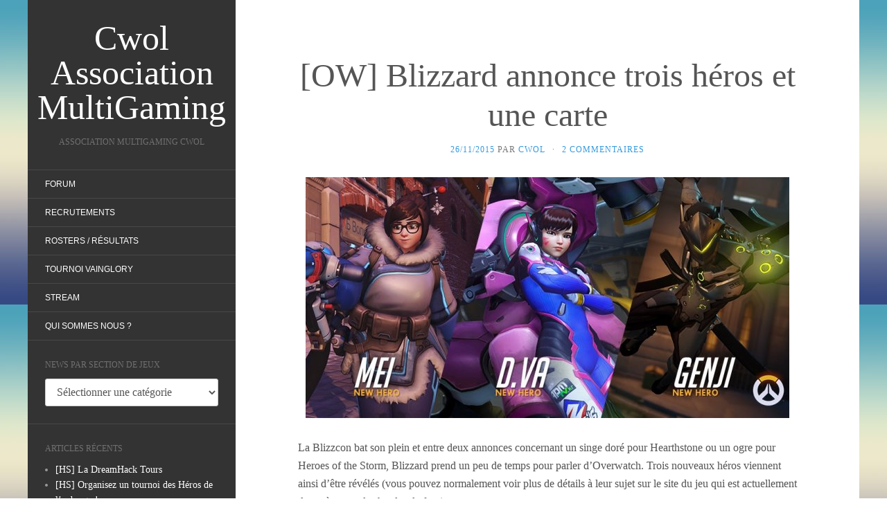

--- FILE ---
content_type: text/html; charset=UTF-8
request_url: https://www.cwol.fr/ow-blizzard-annonce-trois-heros-carte/
body_size: 13203
content:
<!DOCTYPE html><html lang="fr-FR"><head><script data-no-optimize="1">var litespeed_docref=sessionStorage.getItem("litespeed_docref");litespeed_docref&&(Object.defineProperty(document,"referrer",{get:function(){return litespeed_docref}}),sessionStorage.removeItem("litespeed_docref"));</script> <meta charset="UTF-8" /><meta http-equiv="X-UA-Compatible" content="IE=edge"><meta name="viewport" content="width=device-width, initial-scale=1.0" /><link rel="profile" href="http://gmpg.org/xfn/11" /><link rel="pingback" href="https://www.cwol.fr/xmlrpc.php" /><title>[OW] Blizzard annonce trois héros et une carte &#8211; Cwol Association MultiGaming</title><meta name='robots' content='max-image-preview:large' /><style>img:is([sizes="auto" i], [sizes^="auto," i]) { contain-intrinsic-size: 3000px 1500px }</style><link rel='dns-prefetch' href='//fonts.googleapis.com' /><link rel="alternate" type="application/rss+xml" title="Cwol Association MultiGaming &raquo; Flux" href="https://www.cwol.fr/feed/" /><link rel="alternate" type="application/rss+xml" title="Cwol Association MultiGaming &raquo; Flux des commentaires" href="https://www.cwol.fr/comments/feed/" /><link rel="alternate" type="application/rss+xml" title="Cwol Association MultiGaming &raquo; [OW] Blizzard annonce trois héros et une carte Flux des commentaires" href="https://www.cwol.fr/ow-blizzard-annonce-trois-heros-carte/feed/" /><link data-optimized="2" rel="stylesheet" href="https://www.cwol.fr/wp-content/litespeed/css/76a1f129391eb4bc0bb13f5cb356b4dd.css?ver=25928" /><style id='classic-theme-styles-inline-css' type='text/css'>/*! This file is auto-generated */
.wp-block-button__link{color:#fff;background-color:#32373c;border-radius:9999px;box-shadow:none;text-decoration:none;padding:calc(.667em + 2px) calc(1.333em + 2px);font-size:1.125em}.wp-block-file__button{background:#32373c;color:#fff;text-decoration:none}</style><style id='global-styles-inline-css' type='text/css'>:root{--wp--preset--aspect-ratio--square: 1;--wp--preset--aspect-ratio--4-3: 4/3;--wp--preset--aspect-ratio--3-4: 3/4;--wp--preset--aspect-ratio--3-2: 3/2;--wp--preset--aspect-ratio--2-3: 2/3;--wp--preset--aspect-ratio--16-9: 16/9;--wp--preset--aspect-ratio--9-16: 9/16;--wp--preset--color--black: #000000;--wp--preset--color--cyan-bluish-gray: #abb8c3;--wp--preset--color--white: #ffffff;--wp--preset--color--pale-pink: #f78da7;--wp--preset--color--vivid-red: #cf2e2e;--wp--preset--color--luminous-vivid-orange: #ff6900;--wp--preset--color--luminous-vivid-amber: #fcb900;--wp--preset--color--light-green-cyan: #7bdcb5;--wp--preset--color--vivid-green-cyan: #00d084;--wp--preset--color--pale-cyan-blue: #8ed1fc;--wp--preset--color--vivid-cyan-blue: #0693e3;--wp--preset--color--vivid-purple: #9b51e0;--wp--preset--gradient--vivid-cyan-blue-to-vivid-purple: linear-gradient(135deg,rgba(6,147,227,1) 0%,rgb(155,81,224) 100%);--wp--preset--gradient--light-green-cyan-to-vivid-green-cyan: linear-gradient(135deg,rgb(122,220,180) 0%,rgb(0,208,130) 100%);--wp--preset--gradient--luminous-vivid-amber-to-luminous-vivid-orange: linear-gradient(135deg,rgba(252,185,0,1) 0%,rgba(255,105,0,1) 100%);--wp--preset--gradient--luminous-vivid-orange-to-vivid-red: linear-gradient(135deg,rgba(255,105,0,1) 0%,rgb(207,46,46) 100%);--wp--preset--gradient--very-light-gray-to-cyan-bluish-gray: linear-gradient(135deg,rgb(238,238,238) 0%,rgb(169,184,195) 100%);--wp--preset--gradient--cool-to-warm-spectrum: linear-gradient(135deg,rgb(74,234,220) 0%,rgb(151,120,209) 20%,rgb(207,42,186) 40%,rgb(238,44,130) 60%,rgb(251,105,98) 80%,rgb(254,248,76) 100%);--wp--preset--gradient--blush-light-purple: linear-gradient(135deg,rgb(255,206,236) 0%,rgb(152,150,240) 100%);--wp--preset--gradient--blush-bordeaux: linear-gradient(135deg,rgb(254,205,165) 0%,rgb(254,45,45) 50%,rgb(107,0,62) 100%);--wp--preset--gradient--luminous-dusk: linear-gradient(135deg,rgb(255,203,112) 0%,rgb(199,81,192) 50%,rgb(65,88,208) 100%);--wp--preset--gradient--pale-ocean: linear-gradient(135deg,rgb(255,245,203) 0%,rgb(182,227,212) 50%,rgb(51,167,181) 100%);--wp--preset--gradient--electric-grass: linear-gradient(135deg,rgb(202,248,128) 0%,rgb(113,206,126) 100%);--wp--preset--gradient--midnight: linear-gradient(135deg,rgb(2,3,129) 0%,rgb(40,116,252) 100%);--wp--preset--font-size--small: 13px;--wp--preset--font-size--medium: 20px;--wp--preset--font-size--large: 36px;--wp--preset--font-size--x-large: 42px;--wp--preset--spacing--20: 0.44rem;--wp--preset--spacing--30: 0.67rem;--wp--preset--spacing--40: 1rem;--wp--preset--spacing--50: 1.5rem;--wp--preset--spacing--60: 2.25rem;--wp--preset--spacing--70: 3.38rem;--wp--preset--spacing--80: 5.06rem;--wp--preset--shadow--natural: 6px 6px 9px rgba(0, 0, 0, 0.2);--wp--preset--shadow--deep: 12px 12px 50px rgba(0, 0, 0, 0.4);--wp--preset--shadow--sharp: 6px 6px 0px rgba(0, 0, 0, 0.2);--wp--preset--shadow--outlined: 6px 6px 0px -3px rgba(255, 255, 255, 1), 6px 6px rgba(0, 0, 0, 1);--wp--preset--shadow--crisp: 6px 6px 0px rgba(0, 0, 0, 1);}:where(.is-layout-flex){gap: 0.5em;}:where(.is-layout-grid){gap: 0.5em;}body .is-layout-flex{display: flex;}.is-layout-flex{flex-wrap: wrap;align-items: center;}.is-layout-flex > :is(*, div){margin: 0;}body .is-layout-grid{display: grid;}.is-layout-grid > :is(*, div){margin: 0;}:where(.wp-block-columns.is-layout-flex){gap: 2em;}:where(.wp-block-columns.is-layout-grid){gap: 2em;}:where(.wp-block-post-template.is-layout-flex){gap: 1.25em;}:where(.wp-block-post-template.is-layout-grid){gap: 1.25em;}.has-black-color{color: var(--wp--preset--color--black) !important;}.has-cyan-bluish-gray-color{color: var(--wp--preset--color--cyan-bluish-gray) !important;}.has-white-color{color: var(--wp--preset--color--white) !important;}.has-pale-pink-color{color: var(--wp--preset--color--pale-pink) !important;}.has-vivid-red-color{color: var(--wp--preset--color--vivid-red) !important;}.has-luminous-vivid-orange-color{color: var(--wp--preset--color--luminous-vivid-orange) !important;}.has-luminous-vivid-amber-color{color: var(--wp--preset--color--luminous-vivid-amber) !important;}.has-light-green-cyan-color{color: var(--wp--preset--color--light-green-cyan) !important;}.has-vivid-green-cyan-color{color: var(--wp--preset--color--vivid-green-cyan) !important;}.has-pale-cyan-blue-color{color: var(--wp--preset--color--pale-cyan-blue) !important;}.has-vivid-cyan-blue-color{color: var(--wp--preset--color--vivid-cyan-blue) !important;}.has-vivid-purple-color{color: var(--wp--preset--color--vivid-purple) !important;}.has-black-background-color{background-color: var(--wp--preset--color--black) !important;}.has-cyan-bluish-gray-background-color{background-color: var(--wp--preset--color--cyan-bluish-gray) !important;}.has-white-background-color{background-color: var(--wp--preset--color--white) !important;}.has-pale-pink-background-color{background-color: var(--wp--preset--color--pale-pink) !important;}.has-vivid-red-background-color{background-color: var(--wp--preset--color--vivid-red) !important;}.has-luminous-vivid-orange-background-color{background-color: var(--wp--preset--color--luminous-vivid-orange) !important;}.has-luminous-vivid-amber-background-color{background-color: var(--wp--preset--color--luminous-vivid-amber) !important;}.has-light-green-cyan-background-color{background-color: var(--wp--preset--color--light-green-cyan) !important;}.has-vivid-green-cyan-background-color{background-color: var(--wp--preset--color--vivid-green-cyan) !important;}.has-pale-cyan-blue-background-color{background-color: var(--wp--preset--color--pale-cyan-blue) !important;}.has-vivid-cyan-blue-background-color{background-color: var(--wp--preset--color--vivid-cyan-blue) !important;}.has-vivid-purple-background-color{background-color: var(--wp--preset--color--vivid-purple) !important;}.has-black-border-color{border-color: var(--wp--preset--color--black) !important;}.has-cyan-bluish-gray-border-color{border-color: var(--wp--preset--color--cyan-bluish-gray) !important;}.has-white-border-color{border-color: var(--wp--preset--color--white) !important;}.has-pale-pink-border-color{border-color: var(--wp--preset--color--pale-pink) !important;}.has-vivid-red-border-color{border-color: var(--wp--preset--color--vivid-red) !important;}.has-luminous-vivid-orange-border-color{border-color: var(--wp--preset--color--luminous-vivid-orange) !important;}.has-luminous-vivid-amber-border-color{border-color: var(--wp--preset--color--luminous-vivid-amber) !important;}.has-light-green-cyan-border-color{border-color: var(--wp--preset--color--light-green-cyan) !important;}.has-vivid-green-cyan-border-color{border-color: var(--wp--preset--color--vivid-green-cyan) !important;}.has-pale-cyan-blue-border-color{border-color: var(--wp--preset--color--pale-cyan-blue) !important;}.has-vivid-cyan-blue-border-color{border-color: var(--wp--preset--color--vivid-cyan-blue) !important;}.has-vivid-purple-border-color{border-color: var(--wp--preset--color--vivid-purple) !important;}.has-vivid-cyan-blue-to-vivid-purple-gradient-background{background: var(--wp--preset--gradient--vivid-cyan-blue-to-vivid-purple) !important;}.has-light-green-cyan-to-vivid-green-cyan-gradient-background{background: var(--wp--preset--gradient--light-green-cyan-to-vivid-green-cyan) !important;}.has-luminous-vivid-amber-to-luminous-vivid-orange-gradient-background{background: var(--wp--preset--gradient--luminous-vivid-amber-to-luminous-vivid-orange) !important;}.has-luminous-vivid-orange-to-vivid-red-gradient-background{background: var(--wp--preset--gradient--luminous-vivid-orange-to-vivid-red) !important;}.has-very-light-gray-to-cyan-bluish-gray-gradient-background{background: var(--wp--preset--gradient--very-light-gray-to-cyan-bluish-gray) !important;}.has-cool-to-warm-spectrum-gradient-background{background: var(--wp--preset--gradient--cool-to-warm-spectrum) !important;}.has-blush-light-purple-gradient-background{background: var(--wp--preset--gradient--blush-light-purple) !important;}.has-blush-bordeaux-gradient-background{background: var(--wp--preset--gradient--blush-bordeaux) !important;}.has-luminous-dusk-gradient-background{background: var(--wp--preset--gradient--luminous-dusk) !important;}.has-pale-ocean-gradient-background{background: var(--wp--preset--gradient--pale-ocean) !important;}.has-electric-grass-gradient-background{background: var(--wp--preset--gradient--electric-grass) !important;}.has-midnight-gradient-background{background: var(--wp--preset--gradient--midnight) !important;}.has-small-font-size{font-size: var(--wp--preset--font-size--small) !important;}.has-medium-font-size{font-size: var(--wp--preset--font-size--medium) !important;}.has-large-font-size{font-size: var(--wp--preset--font-size--large) !important;}.has-x-large-font-size{font-size: var(--wp--preset--font-size--x-large) !important;}
:where(.wp-block-post-template.is-layout-flex){gap: 1.25em;}:where(.wp-block-post-template.is-layout-grid){gap: 1.25em;}
:where(.wp-block-columns.is-layout-flex){gap: 2em;}:where(.wp-block-columns.is-layout-grid){gap: 2em;}
:root :where(.wp-block-pullquote){font-size: 1.5em;line-height: 1.6;}</style> <script id="cookie-notice-front-js-before" type="litespeed/javascript">var cnArgs={"ajaxUrl":"https:\/\/www.cwol.fr\/wp-admin\/admin-ajax.php","nonce":"951df36bc5","hideEffect":"fade","position":"top","onScroll":!1,"onScrollOffset":100,"onClick":!1,"cookieName":"cookie_notice_accepted","cookieTime":2592000,"cookieTimeRejected":2592000,"globalCookie":!1,"redirection":!1,"cache":!0,"revokeCookies":!1,"revokeCookiesOpt":"automatic"}</script> <script type="litespeed/javascript" data-src="https://www.cwol.fr/wp-includes/js/jquery/jquery.min.js" id="jquery-core-js"></script> <!--[if lt IE 9]> <script type="text/javascript" src="https://www.cwol.fr/wp-content/themes/flat/assets/js/html5shiv.min.js" id="html5shiv-js"></script> <![endif]--><link rel="https://api.w.org/" href="https://www.cwol.fr/wp-json/" /><link rel="alternate" title="JSON" type="application/json" href="https://www.cwol.fr/wp-json/wp/v2/posts/5624" /><link rel="EditURI" type="application/rsd+xml" title="RSD" href="https://www.cwol.fr/xmlrpc.php?rsd" /><meta name="generator" content="WordPress 6.8.3" /><link rel="canonical" href="https://www.cwol.fr/ow-blizzard-annonce-trois-heros-carte/" /><link rel='shortlink' href='https://www.cwol.fr/?p=5624' /><link rel="alternate" title="oEmbed (JSON)" type="application/json+oembed" href="https://www.cwol.fr/wp-json/oembed/1.0/embed?url=https%3A%2F%2Fwww.cwol.fr%2Fow-blizzard-annonce-trois-heros-carte%2F" /><link rel="alternate" title="oEmbed (XML)" type="text/xml+oembed" href="https://www.cwol.fr/wp-json/oembed/1.0/embed?url=https%3A%2F%2Fwww.cwol.fr%2Fow-blizzard-annonce-trois-heros-carte%2F&#038;format=xml" /><style type="text/css"></style><style type="text/css">#masthead .site-title {font-family:Amatic SC}body {font-family:Roboto }h1,h2,h3,h4,h5,h6 {font-family:Roboto Slab}#masthead .site-description, .hentry .entry-meta {font-family:Roboto Condensed}</style><style type="text/css" id="custom-background-css">body.custom-background { background-image: url("https://www.cwol.fr/wp-content/themes/flat/assets/img/default-background.jpg"); background-position: left top; background-size: auto; background-repeat: repeat; background-attachment: scroll; }</style></head><body class="wp-singular post-template-default single single-post postid-5624 single-format-standard custom-background wp-theme-flat cookies-not-set" itemscope itemtype="http://schema.org/WebPage"><div id="page"><div class="container"><div class="row row-offcanvas row-offcanvas-left"><div id="secondary" class="col-lg-3"><header id="masthead" class="site-header" role="banner"><div class="hgroup"><h1 class="site-title display-title"><a href="https://www.cwol.fr/" title="Cwol Association MultiGaming" rel="home"><span itemprop="name">Cwol Association MultiGaming</span></a></h1><h2 itemprop="description" class="site-description">Association MultiGaming Cwol</h2></div>
<button type="button" class="btn btn-link hidden-lg toggle-sidebar" data-toggle="offcanvas" aria-label="Sidebar"><i class="fa fa-gear"></i></button>
<button type="button" class="btn btn-link hidden-lg toggle-navigation" aria-label="Navigation Menu"><i class="fa fa-bars"></i></button><nav id="site-navigation" class="navigation main-navigation" role="navigation"><ul id="menu-menu" class="nav-menu"><li id="menu-item-555" class="menu-item menu-item-type-custom menu-item-object-custom menu-item-555"><a href="/forum" title="Direction vers le forum">Forum</a></li><li id="menu-item-304" class="menu-item menu-item-type-post_type menu-item-object-page menu-item-304"><a href="https://www.cwol.fr/recrutements/" title="Liste des recrutements">Recrutements</a></li><li id="menu-item-326" class="menu-item menu-item-type-post_type menu-item-object-page menu-item-326"><a href="https://www.cwol.fr/rosters-resultats/">Rosters / Résultats</a></li><li id="menu-item-8847" class="menu-item menu-item-type-post_type menu-item-object-page menu-item-8847"><a href="https://www.cwol.fr/tournoi-vainglory/" title="Vainglory">Tournoi Vainglory</a></li><li id="menu-item-720" class="menu-item menu-item-type-post_type menu-item-object-page menu-item-720"><a href="https://www.cwol.fr/stream/" title="Stream VOD">Stream</a></li><li id="menu-item-1713" class="menu-item menu-item-type-post_type menu-item-object-page menu-item-1713"><a href="https://www.cwol.fr/qui-sommes-nous/" title="A propos">Qui sommes nous ?</a></li></ul></nav></header><div class="sidebar-offcanvas"><div id="main-sidebar" class="widget-area" role="complementary"><aside id="categories-4" class="widget widget_categories"><h3 class='widget-title'>News par Section de Jeux</h3><form action="https://www.cwol.fr" method="get"><label class="screen-reader-text" for="cat">News par Section de Jeux</label><select  name='cat' id='cat' class='postform'><option value='-1'>Sélectionner une catégorie</option><option class="level-0" value="316">Art</option><option class="level-0" value="3">Cwol</option><option class="level-1" value="1902">&nbsp;&nbsp;&nbsp;Counter-Strike: Global Offensive</option><option class="level-1" value="71">&nbsp;&nbsp;&nbsp;Diablo 3</option><option class="level-1" value="312">&nbsp;&nbsp;&nbsp;Dota 2</option><option class="level-1" value="1858">&nbsp;&nbsp;&nbsp;Final Fantasy XIV</option><option class="level-1" value="259">&nbsp;&nbsp;&nbsp;HearthStone</option><option class="level-1" value="208">&nbsp;&nbsp;&nbsp;Heroes of the Storm</option><option class="level-1" value="171">&nbsp;&nbsp;&nbsp;League of Legends</option><option class="level-1" value="1942">&nbsp;&nbsp;&nbsp;Overwatch</option><option class="level-1" value="2255">&nbsp;&nbsp;&nbsp;Vainglory</option><option class="level-1" value="8">&nbsp;&nbsp;&nbsp;World of Warcraft</option><option class="level-2" value="34">&nbsp;&nbsp;&nbsp;&nbsp;&nbsp;&nbsp;The Howl</option><option class="level-0" value="2">Divers Jeux</option><option class="level-1" value="1857">&nbsp;&nbsp;&nbsp;Blizzard</option><option class="level-1" value="1859">&nbsp;&nbsp;&nbsp;Guild Wars 2</option><option class="level-1" value="300">&nbsp;&nbsp;&nbsp;Let&rsquo;s Play</option><option class="level-1" value="585">&nbsp;&nbsp;&nbsp;Smite</option><option class="level-1" value="321">&nbsp;&nbsp;&nbsp;Starcraft 2</option><option class="level-1" value="720">&nbsp;&nbsp;&nbsp;Wakfu</option><option class="level-0" value="578">Evenements</option><option class="level-0" value="577">Matériel</option><option class="level-0" value="1">Non classé</option><option class="level-1" value="2025">&nbsp;&nbsp;&nbsp;Archives</option><option class="level-2" value="1186">&nbsp;&nbsp;&nbsp;&nbsp;&nbsp;&nbsp;KwA</option><option class="level-0" value="2217">Source externe</option><option class="level-0" value="260">Tuto</option>
</select></form><script type="litespeed/javascript">(function(){var dropdown=document.getElementById("cat");function onCatChange(){if(dropdown.options[dropdown.selectedIndex].value>0){dropdown.parentNode.submit()}}
dropdown.onchange=onCatChange})()</script> </aside><aside id="recent-posts-2" class="widget widget_recent_entries"><h3 class='widget-title'>Articles récents</h3><ul><li>
<a href="https://www.cwol.fr/hs-dreamhack-tours/">[HS] La DreamHack Tours</a></li><li>
<a href="https://www.cwol.fr/hs-organisez-tournoi-heros-de-lauberge-2/">[HS] Organisez un tournoi des Héros de l’auberge !</a></li><li>
<a href="https://www.cwol.fr/hs-de-nouvelles-fonctionnalites-hearthstone/">[HS] De nouvelles fonctionnalités pour Hearthstone !</a></li><li>
<a href="https://www.cwol.fr/hs-recevez-carte-gratuite-20-mai/">[HS] Recevez une carte gratuite le 20 mai !</a></li><li>
<a href="https://www.cwol.fr/hs-meilleurs-joueurs-mode-libre-avril-2017/">[HS] Les meilleurs joueurs du mode Libre en avril 2017</a></li></ul></aside></div></div></div><div id="primary" class="content-area col-lg-9" itemprop="mainContentOfPage"><div id="content" class="site-content" role="main" itemscope itemtype="http://schema.org/Article"><article id="post-5624" class="post-5624 post type-post status-publish format-standard has-post-thumbnail hentry category-cwol category-overwatch tag-blizzard tag-carte tag-clan-multigaming tag-communaute tag-creation-personnage tag-multigaming tag-nouvaute tag-personnages"><header class="entry-header"><h1 class="entry-title" itemprop="name">[OW] Blizzard annonce trois héros et une carte</h1><div class="entry-meta"><span class="entry-date"><a href="https://www.cwol.fr/ow-blizzard-annonce-trois-heros-carte/" rel="bookmark"><time class="entry-date published" datetime="2015-11-26T10:51:18+01:00" itemprop="datepublished">26/11/2015</time></a></span> par <span class="author vcard" itemscope itemprop="author" itemtype="http://schema.org/Person"><a class="url fn n" href="https://www.cwol.fr/author/cwol/" rel="author" itemprop="url"><span itemprop="name">Cwol</span></a></span><span class="sep">&middot;</span><span class="comments-link"><a href="https://www.cwol.fr/ow-blizzard-annonce-trois-heros-carte/#comments" itemprop="discussionUrl">2 Commentaires</a></span></div></header><div class="entry-thumbnail"><img data-lazyloaded="1" src="[data-uri]" width="698" height="348" data-src="https://www.cwol.fr/wp-content/uploads/2015/11/007616-preview.jpg" class="attachment-post-thumbnail size-post-thumbnail wp-post-image" alt="" itemprop="thumbnailUrl" decoding="async" fetchpriority="high" /></div><div class="entry-content" itemprop="articleBody"><p>La Blizzcon bat son plein et entre deux annonces concernant un singe doré pour Hearthstone ou un ogre pour Heroes of the Storm, Blizzard prend un peu de temps pour parler d&rsquo;Overwatch. Trois nouveaux héros viennent ainsi d&rsquo;être révélés (vous pouvez normalement voir plus de détails à leur sujet sur le site du jeu qui est actuellement down à cause des hordes de fans) :</p><ul><li>Mei-Ling, une climatologue du nord n&rsquo;ayant rien à voir avec son homonyme de Metal Gear Solid.</li><li>D.Va, nom complet Hana Song, une joueuse professionnelle fictive de Starcraft 2 apparemment accompagnée d&rsquo;un gros robot.</li><li>Genji, le frère de l&rsquo;archer Hanzo qui a tout l&rsquo;air d&rsquo;un ninja bien évasif sur le champ de bataille..</li></ul><p>Les trois personnages seront disponibles au lancement du jeu, en amenant le total à 21.</p><p>Une nouvelle carte a également été annoncée : Hollywood, un terrain urbain avec un studio de tournage à thème western spaghetti. Blizzard en a profité pour confirmer la sortie de l&rsquo;édition Origins du jeu le 21 juin sur PC, XB1 et PS4 ainsi que son contenu déjà spoilé par GAME (des skins et des goodies pour d&rsquo;autres jeux du studio). Overwatch reste un F2P et sa version de base devrait être accessible gratuitement pour tous.</p><p><a href="http://www.cwol.fr/wp-content/uploads/2015/11/007619.jpg"><img data-lazyloaded="1" src="[data-uri]" decoding="async" class="size-full wp-image-5626 aligncenter" data-src="http://www.cwol.fr/wp-content/uploads/2015/11/007619.jpg" alt="007619" width="600" height="282" /></a></p><p>Une seconde version payante sera également commercialisée dans l&rsquo;année : l&rsquo;édition collector du jeu qui contiendra la même chose que Origins, avec en plus une statuette de Soldier: 76, l&rsquo;OST d&rsquo;Overwatch et un artbook. Le prix annoncé est de 130, ce qui fait quand même beaucoup pour quelques skins et un presse-papiers.</p><p>&nbsp;</p></div><div class="tags-links"><a href="https://www.cwol.fr/tag/blizzard/" rel="tag">blizzard</a> <a href="https://www.cwol.fr/tag/carte/" rel="tag">carte</a> <a href="https://www.cwol.fr/tag/clan-multigaming/" rel="tag">clan multigaming</a> <a href="https://www.cwol.fr/tag/communaute/" rel="tag">communaute</a> <a href="https://www.cwol.fr/tag/creation-personnage/" rel="tag">creation personnage</a> <a href="https://www.cwol.fr/tag/multigaming/" rel="tag">multigaming</a> <a href="https://www.cwol.fr/tag/nouvaute/" rel="tag">Nouvauté</a> <a href="https://www.cwol.fr/tag/personnages/" rel="tag">personnages</a></div></article><nav class="navigation post-navigation" aria-label="Publications"><h2 class="screen-reader-text">Navigation de l’article</h2><div class="nav-links"><div class="nav-previous"><a href="https://www.cwol.fr/wow-cest-la-derniere-fois-que-blizzard-parle-du-nombre-dabonnes/" rel="prev"><span class="meta-nav" aria-hidden="true">Précédent</span> <span class="screen-reader-text">Article précédent :</span> <span class="post-title">[WoW] C’est la dernière fois que Blizzard parle du nombre d’abonnés</span></a></div><div class="nav-next"><a href="https://www.cwol.fr/hs-voici-toutes-les-cartes-de-la-prochaine-aventure/" rel="next"><span class="meta-nav" aria-hidden="true">Suivant</span> <span class="screen-reader-text">Article suivant :</span> <span class="post-title">[HS] Voici toutes les cartes de la prochaine aventure</span></a></div></div></nav></div><footer class="site-info" itemscope itemtype="http://schema.org/WPFooter">
<a href="http://wordpress.org/" title="Plate-forme de publication personnelle à la pointe de la sémantique">Fièrement propulsé par WordPress</a>.
Thème Flat 1.7.11 par <a rel="nofollow" href="https://themeisle.com/themes/flat/" title="Flat WordPress Theme">Themeisle</a></footer></div></div></div></div> <script type="speculationrules">{"prefetch":[{"source":"document","where":{"and":[{"href_matches":"\/*"},{"not":{"href_matches":["\/wp-*.php","\/wp-admin\/*","\/wp-content\/uploads\/*","\/wp-content\/*","\/wp-content\/plugins\/*","\/wp-content\/themes\/flat\/*","\/*\\?(.+)"]}},{"not":{"selector_matches":"a[rel~=\"nofollow\"]"}},{"not":{"selector_matches":".no-prefetch, .no-prefetch a"}}]},"eagerness":"conservative"}]}</script> <div id="cookie-notice" role="dialog" class="cookie-notice-hidden cookie-revoke-hidden cn-position-top" aria-label="Cookie Notice" style="background-color: rgba(0,0,0,1);"><div class="cookie-notice-container" style="color: #fff"><span id="cn-notice-text" class="cn-text-container">Nous utilisons des cookies pour vous garantir la meilleure expérience sur notre site. Si vous continuez à utiliser ce dernier, nous considérerons que vous acceptez l&#039;utilisation des cookies.</span><span id="cn-notice-buttons" class="cn-buttons-container"><button id="cn-accept-cookie" data-cookie-set="accept" class="cn-set-cookie cn-button cn-button-custom button" aria-label="Ok">Ok</button></span><button id="cn-close-notice" data-cookie-set="accept" class="cn-close-icon" aria-label="Non"></button></div></div>
<script data-no-optimize="1">window.lazyLoadOptions=Object.assign({},{threshold:300},window.lazyLoadOptions||{});!function(t,e){"object"==typeof exports&&"undefined"!=typeof module?module.exports=e():"function"==typeof define&&define.amd?define(e):(t="undefined"!=typeof globalThis?globalThis:t||self).LazyLoad=e()}(this,function(){"use strict";function e(){return(e=Object.assign||function(t){for(var e=1;e<arguments.length;e++){var n,a=arguments[e];for(n in a)Object.prototype.hasOwnProperty.call(a,n)&&(t[n]=a[n])}return t}).apply(this,arguments)}function o(t){return e({},at,t)}function l(t,e){return t.getAttribute(gt+e)}function c(t){return l(t,vt)}function s(t,e){return function(t,e,n){e=gt+e;null!==n?t.setAttribute(e,n):t.removeAttribute(e)}(t,vt,e)}function i(t){return s(t,null),0}function r(t){return null===c(t)}function u(t){return c(t)===_t}function d(t,e,n,a){t&&(void 0===a?void 0===n?t(e):t(e,n):t(e,n,a))}function f(t,e){et?t.classList.add(e):t.className+=(t.className?" ":"")+e}function _(t,e){et?t.classList.remove(e):t.className=t.className.replace(new RegExp("(^|\\s+)"+e+"(\\s+|$)")," ").replace(/^\s+/,"").replace(/\s+$/,"")}function g(t){return t.llTempImage}function v(t,e){!e||(e=e._observer)&&e.unobserve(t)}function b(t,e){t&&(t.loadingCount+=e)}function p(t,e){t&&(t.toLoadCount=e)}function n(t){for(var e,n=[],a=0;e=t.children[a];a+=1)"SOURCE"===e.tagName&&n.push(e);return n}function h(t,e){(t=t.parentNode)&&"PICTURE"===t.tagName&&n(t).forEach(e)}function a(t,e){n(t).forEach(e)}function m(t){return!!t[lt]}function E(t){return t[lt]}function I(t){return delete t[lt]}function y(e,t){var n;m(e)||(n={},t.forEach(function(t){n[t]=e.getAttribute(t)}),e[lt]=n)}function L(a,t){var o;m(a)&&(o=E(a),t.forEach(function(t){var e,n;e=a,(t=o[n=t])?e.setAttribute(n,t):e.removeAttribute(n)}))}function k(t,e,n){f(t,e.class_loading),s(t,st),n&&(b(n,1),d(e.callback_loading,t,n))}function A(t,e,n){n&&t.setAttribute(e,n)}function O(t,e){A(t,rt,l(t,e.data_sizes)),A(t,it,l(t,e.data_srcset)),A(t,ot,l(t,e.data_src))}function w(t,e,n){var a=l(t,e.data_bg_multi),o=l(t,e.data_bg_multi_hidpi);(a=nt&&o?o:a)&&(t.style.backgroundImage=a,n=n,f(t=t,(e=e).class_applied),s(t,dt),n&&(e.unobserve_completed&&v(t,e),d(e.callback_applied,t,n)))}function x(t,e){!e||0<e.loadingCount||0<e.toLoadCount||d(t.callback_finish,e)}function M(t,e,n){t.addEventListener(e,n),t.llEvLisnrs[e]=n}function N(t){return!!t.llEvLisnrs}function z(t){if(N(t)){var e,n,a=t.llEvLisnrs;for(e in a){var o=a[e];n=e,o=o,t.removeEventListener(n,o)}delete t.llEvLisnrs}}function C(t,e,n){var a;delete t.llTempImage,b(n,-1),(a=n)&&--a.toLoadCount,_(t,e.class_loading),e.unobserve_completed&&v(t,n)}function R(i,r,c){var l=g(i)||i;N(l)||function(t,e,n){N(t)||(t.llEvLisnrs={});var a="VIDEO"===t.tagName?"loadeddata":"load";M(t,a,e),M(t,"error",n)}(l,function(t){var e,n,a,o;n=r,a=c,o=u(e=i),C(e,n,a),f(e,n.class_loaded),s(e,ut),d(n.callback_loaded,e,a),o||x(n,a),z(l)},function(t){var e,n,a,o;n=r,a=c,o=u(e=i),C(e,n,a),f(e,n.class_error),s(e,ft),d(n.callback_error,e,a),o||x(n,a),z(l)})}function T(t,e,n){var a,o,i,r,c;t.llTempImage=document.createElement("IMG"),R(t,e,n),m(c=t)||(c[lt]={backgroundImage:c.style.backgroundImage}),i=n,r=l(a=t,(o=e).data_bg),c=l(a,o.data_bg_hidpi),(r=nt&&c?c:r)&&(a.style.backgroundImage='url("'.concat(r,'")'),g(a).setAttribute(ot,r),k(a,o,i)),w(t,e,n)}function G(t,e,n){var a;R(t,e,n),a=e,e=n,(t=Et[(n=t).tagName])&&(t(n,a),k(n,a,e))}function D(t,e,n){var a;a=t,(-1<It.indexOf(a.tagName)?G:T)(t,e,n)}function S(t,e,n){var a;t.setAttribute("loading","lazy"),R(t,e,n),a=e,(e=Et[(n=t).tagName])&&e(n,a),s(t,_t)}function V(t){t.removeAttribute(ot),t.removeAttribute(it),t.removeAttribute(rt)}function j(t){h(t,function(t){L(t,mt)}),L(t,mt)}function F(t){var e;(e=yt[t.tagName])?e(t):m(e=t)&&(t=E(e),e.style.backgroundImage=t.backgroundImage)}function P(t,e){var n;F(t),n=e,r(e=t)||u(e)||(_(e,n.class_entered),_(e,n.class_exited),_(e,n.class_applied),_(e,n.class_loading),_(e,n.class_loaded),_(e,n.class_error)),i(t),I(t)}function U(t,e,n,a){var o;n.cancel_on_exit&&(c(t)!==st||"IMG"===t.tagName&&(z(t),h(o=t,function(t){V(t)}),V(o),j(t),_(t,n.class_loading),b(a,-1),i(t),d(n.callback_cancel,t,e,a)))}function $(t,e,n,a){var o,i,r=(i=t,0<=bt.indexOf(c(i)));s(t,"entered"),f(t,n.class_entered),_(t,n.class_exited),o=t,i=a,n.unobserve_entered&&v(o,i),d(n.callback_enter,t,e,a),r||D(t,n,a)}function q(t){return t.use_native&&"loading"in HTMLImageElement.prototype}function H(t,o,i){t.forEach(function(t){return(a=t).isIntersecting||0<a.intersectionRatio?$(t.target,t,o,i):(e=t.target,n=t,a=o,t=i,void(r(e)||(f(e,a.class_exited),U(e,n,a,t),d(a.callback_exit,e,n,t))));var e,n,a})}function B(e,n){var t;tt&&!q(e)&&(n._observer=new IntersectionObserver(function(t){H(t,e,n)},{root:(t=e).container===document?null:t.container,rootMargin:t.thresholds||t.threshold+"px"}))}function J(t){return Array.prototype.slice.call(t)}function K(t){return t.container.querySelectorAll(t.elements_selector)}function Q(t){return c(t)===ft}function W(t,e){return e=t||K(e),J(e).filter(r)}function X(e,t){var n;(n=K(e),J(n).filter(Q)).forEach(function(t){_(t,e.class_error),i(t)}),t.update()}function t(t,e){var n,a,t=o(t);this._settings=t,this.loadingCount=0,B(t,this),n=t,a=this,Y&&window.addEventListener("online",function(){X(n,a)}),this.update(e)}var Y="undefined"!=typeof window,Z=Y&&!("onscroll"in window)||"undefined"!=typeof navigator&&/(gle|ing|ro)bot|crawl|spider/i.test(navigator.userAgent),tt=Y&&"IntersectionObserver"in window,et=Y&&"classList"in document.createElement("p"),nt=Y&&1<window.devicePixelRatio,at={elements_selector:".lazy",container:Z||Y?document:null,threshold:300,thresholds:null,data_src:"src",data_srcset:"srcset",data_sizes:"sizes",data_bg:"bg",data_bg_hidpi:"bg-hidpi",data_bg_multi:"bg-multi",data_bg_multi_hidpi:"bg-multi-hidpi",data_poster:"poster",class_applied:"applied",class_loading:"litespeed-loading",class_loaded:"litespeed-loaded",class_error:"error",class_entered:"entered",class_exited:"exited",unobserve_completed:!0,unobserve_entered:!1,cancel_on_exit:!0,callback_enter:null,callback_exit:null,callback_applied:null,callback_loading:null,callback_loaded:null,callback_error:null,callback_finish:null,callback_cancel:null,use_native:!1},ot="src",it="srcset",rt="sizes",ct="poster",lt="llOriginalAttrs",st="loading",ut="loaded",dt="applied",ft="error",_t="native",gt="data-",vt="ll-status",bt=[st,ut,dt,ft],pt=[ot],ht=[ot,ct],mt=[ot,it,rt],Et={IMG:function(t,e){h(t,function(t){y(t,mt),O(t,e)}),y(t,mt),O(t,e)},IFRAME:function(t,e){y(t,pt),A(t,ot,l(t,e.data_src))},VIDEO:function(t,e){a(t,function(t){y(t,pt),A(t,ot,l(t,e.data_src))}),y(t,ht),A(t,ct,l(t,e.data_poster)),A(t,ot,l(t,e.data_src)),t.load()}},It=["IMG","IFRAME","VIDEO"],yt={IMG:j,IFRAME:function(t){L(t,pt)},VIDEO:function(t){a(t,function(t){L(t,pt)}),L(t,ht),t.load()}},Lt=["IMG","IFRAME","VIDEO"];return t.prototype={update:function(t){var e,n,a,o=this._settings,i=W(t,o);{if(p(this,i.length),!Z&&tt)return q(o)?(e=o,n=this,i.forEach(function(t){-1!==Lt.indexOf(t.tagName)&&S(t,e,n)}),void p(n,0)):(t=this._observer,o=i,t.disconnect(),a=t,void o.forEach(function(t){a.observe(t)}));this.loadAll(i)}},destroy:function(){this._observer&&this._observer.disconnect(),K(this._settings).forEach(function(t){I(t)}),delete this._observer,delete this._settings,delete this.loadingCount,delete this.toLoadCount},loadAll:function(t){var e=this,n=this._settings;W(t,n).forEach(function(t){v(t,e),D(t,n,e)})},restoreAll:function(){var e=this._settings;K(e).forEach(function(t){P(t,e)})}},t.load=function(t,e){e=o(e);D(t,e)},t.resetStatus=function(t){i(t)},t}),function(t,e){"use strict";function n(){e.body.classList.add("litespeed_lazyloaded")}function a(){console.log("[LiteSpeed] Start Lazy Load"),o=new LazyLoad(Object.assign({},t.lazyLoadOptions||{},{elements_selector:"[data-lazyloaded]",callback_finish:n})),i=function(){o.update()},t.MutationObserver&&new MutationObserver(i).observe(e.documentElement,{childList:!0,subtree:!0,attributes:!0})}var o,i;t.addEventListener?t.addEventListener("load",a,!1):t.attachEvent("onload",a)}(window,document);</script><script data-no-optimize="1">window.litespeed_ui_events=window.litespeed_ui_events||["mouseover","click","keydown","wheel","touchmove","touchstart"];var urlCreator=window.URL||window.webkitURL;function litespeed_load_delayed_js_force(){console.log("[LiteSpeed] Start Load JS Delayed"),litespeed_ui_events.forEach(e=>{window.removeEventListener(e,litespeed_load_delayed_js_force,{passive:!0})}),document.querySelectorAll("iframe[data-litespeed-src]").forEach(e=>{e.setAttribute("src",e.getAttribute("data-litespeed-src"))}),"loading"==document.readyState?window.addEventListener("DOMContentLoaded",litespeed_load_delayed_js):litespeed_load_delayed_js()}litespeed_ui_events.forEach(e=>{window.addEventListener(e,litespeed_load_delayed_js_force,{passive:!0})});async function litespeed_load_delayed_js(){let t=[];for(var d in document.querySelectorAll('script[type="litespeed/javascript"]').forEach(e=>{t.push(e)}),t)await new Promise(e=>litespeed_load_one(t[d],e));document.dispatchEvent(new Event("DOMContentLiteSpeedLoaded")),window.dispatchEvent(new Event("DOMContentLiteSpeedLoaded"))}function litespeed_load_one(t,e){console.log("[LiteSpeed] Load ",t);var d=document.createElement("script");d.addEventListener("load",e),d.addEventListener("error",e),t.getAttributeNames().forEach(e=>{"type"!=e&&d.setAttribute("data-src"==e?"src":e,t.getAttribute(e))});let a=!(d.type="text/javascript");!d.src&&t.textContent&&(d.src=litespeed_inline2src(t.textContent),a=!0),t.after(d),t.remove(),a&&e()}function litespeed_inline2src(t){try{var d=urlCreator.createObjectURL(new Blob([t.replace(/^(?:<!--)?(.*?)(?:-->)?$/gm,"$1")],{type:"text/javascript"}))}catch(e){d="data:text/javascript;base64,"+btoa(t.replace(/^(?:<!--)?(.*?)(?:-->)?$/gm,"$1"))}return d}</script><script data-no-optimize="1">var litespeed_vary=document.cookie.replace(/(?:(?:^|.*;\s*)_lscache_vary\s*\=\s*([^;]*).*$)|^.*$/,"");litespeed_vary||fetch("/wp-content/plugins/litespeed-cache/guest.vary.php",{method:"POST",cache:"no-cache",redirect:"follow"}).then(e=>e.json()).then(e=>{console.log(e),e.hasOwnProperty("reload")&&"yes"==e.reload&&(sessionStorage.setItem("litespeed_docref",document.referrer),window.location.reload(!0))});</script><script data-optimized="1" type="litespeed/javascript" data-src="https://www.cwol.fr/wp-content/litespeed/js/0f68ca66a3e13d13c0878713e180ccf7.js?ver=25928"></script></body></html>
<!-- Page optimized by LiteSpeed Cache @2025-11-01 22:51:28 -->

<!-- Page cached by LiteSpeed Cache 7.3.0.1 on 2025-11-01 22:51:28 -->
<!-- Guest Mode -->
<!-- QUIC.cloud UCSS in queue -->